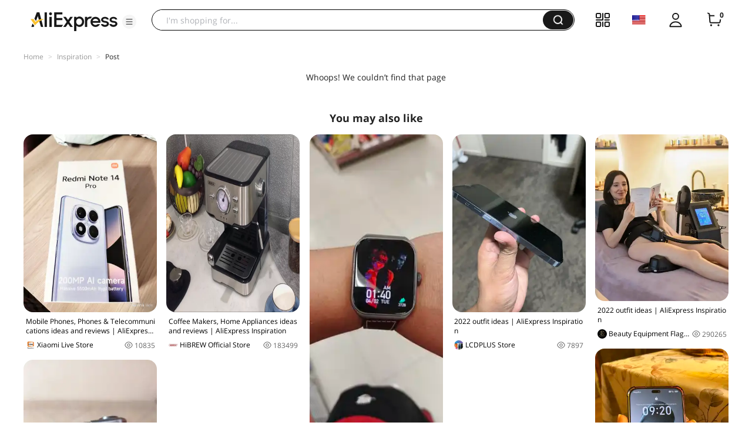

--- FILE ---
content_type: application/javascript
request_url: https://aplus.aliexpress.com/eg.js?t=1769320327055
body_size: 77
content:
window.goldlog=(window.goldlog||{});goldlog.Etag="iZ38IZMjERUCAQOFWciLgxq2";goldlog.stag=2;

--- FILE ---
content_type: application/javascript
request_url: https://aplus.aliexpress.com/eg.js?t=1769320329558
body_size: -98
content:
window.goldlog=(window.goldlog||{});goldlog.Etag="iZ38IZMjERUCAQOFWciLgxq2";goldlog.stag=1;